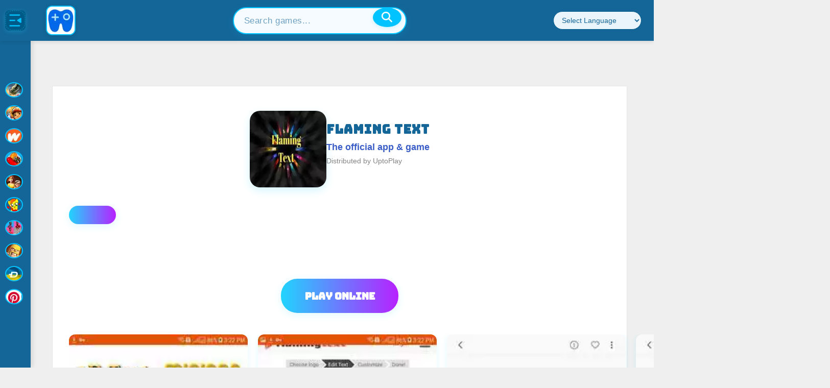

--- FILE ---
content_type: text/css
request_url: https://www.uptoplay.net/plugins/system/jat3/jat3/base-themes/default/css/template.css
body_size: 3715
content:
body,body#bd{background:#fff;color:#000}.column ul li,.contact-image,body#bd #ja-wrapper{overflow:hidden}form label,h3.hide,h3.show{cursor:pointer}#close a,.panel h3 a,a.ja-cpanel-video,div.logo-text h1 a{text-decoration:none}body{font-family:sans-serif;line-height:1.5}body#bd{font-size:12px}body.fs1 #ja-wrapper{font-size:80%}body.fs2 #ja-wrapper{font-size:90%}body.fs3 #ja-wrapper{font-size:100%}body.fs4 #ja-wrapper{font-size:110%}body.fs5 #ja-wrapper{font-size:120%}body.fs6 #ja-wrapper{font-size:130%}.column blockquote,.column dl,.column h1,.column h2,.column h3,.column h4,.column h5,.column h6,.column ol,.column p,.column pre,.column ul{margin:15px 0;padding:0}h1{font-size:180%}h2{font-size:150%}h3{font-size:125%}h4,h5{font-size:100%}h4{text-transform:UPPERCASE}.componentheading,.contentheading,h1,h2,h3,h4,h5{line-height:1.2}.componentheading,h1.componentheading{margin:0;padding:0 0 4px}.contentheading,h1.contentheading,h2.contentheading{margin:0;padding:0 0 5px}#ja-footer,#ja-navhelper,.article-tools,.contenttoc,.img_caption,.small,.small-text,.smalldark,a.readon,p.site-slogan,small{font-size:92%}.smalldark{text-align:left}.column ul li{background:url(../images/bullet.gif) 20px 7px no-repeat;line-height:160%;margin-bottom:5px;padding-left:30px}.column ol li{line-height:180%;margin-left:30px}.column dt{font-weight:700}.column dd{margin-left:15px}fieldset,p.readmore{margin:0}hr{border-bottom:0;border-left:0;border-right:0;border-top:1px solid;height:1px}.inputbox,input,select,textarea{font-size:100%}fieldset{border:none;padding:5px 0}legend{font-size:125%;font-weight:bolder;line-height:1.2}.hidelabeltxt{display:none}.contact_email label,.form-register label,.login label,.login_form label,.user-details label{display:block;float:left;font-weight:700}fieldset dt{clear:left;float:left;min-width:12em;padding:3px 0}fieldset dd{padding:3px 0;min-height:25px}.login fieldset,.login_form fieldset{padding:15px 0 0}.login fieldset p,.login_form fieldset p{margin:0 0 5px}.login label,.login_form label{text-align:right;width:130px}.login-fields{margin:0 0 10px}.login-fields .required,.login_form .inputbox{margin-left:10px;width:150px}.login_form .remember .inputbox{width:20px}.login button,.login_form .button{margin-left:140px}.form-register fieldset{padding:0 0 10px}.form-register p{margin:0 0 5px}.form-register p.form-des{margin:15px 0}.form-register label{text-align:right;width:130px}.form-register .inputbox{margin-left:10px;width:200px}.form-register .button{margin-left:140px}.registration fieldset dt{margin-right:5px}.user-details{padding:10px 0}.user-details p{margin:0 0 5px}.user-details label{text-align:right;width:130px}.user-details .inputbox{margin-left:10px;width:200px}.user-details .button{margin-left:140px}.user-details .paramlist .paramlist_key{padding:0 0 5px;width:130px}.user-details .paramlist .paramlist_value{padding:0 0 5px}.user-details .user_name span{font-weight:700;padding-left:10px}.remind fieldset dl,.reset fieldset dl{margin:0}.remind fieldset dt,.reset fieldset dt{padding:0;margin:0}.remind fieldset dd,.reset fieldset dd{min-height:0;padding:0;margin:5px 0}form#searchForm{padding:15px 0}.results h4{margin:15px 0 0}.results p{margin:0 0 10px}.search fieldset{border:1px solid #F0F0F0;margin:25px 0 15px;padding:10px}.search fieldset legend{font-size:100%}.search .phrases-box{margin:0 0 10px}.search .word button{margin-left:5px}.search .word .inputbox{vertical-align:top}.search .word label{vertical-align:bottom}#component-contact address{font-style:normal}.contact_email{margin:0 0 10px}.contact_email div{padding:5px 0}.contact_email label{width:17em}.contact_email-copy{margin:15px 0}.contact-email-copy label{display:inline}div.contact-links ul li{background:0 0}.panel{border:1px solid #ddd;margin-top:-1px}#ja-content-main .contact .panel h3{margin:0;padding:0;background:#eee;border:0}.panel h3 a{display:block;color:#444;padding:6px}.panel h3.pane-toggler a{background:#f5f5f5}.panel h3.pane-toggler-down a{background:#f5f5f5;border-bottom:solid 1px #ddd}.jpane-slider,.pane-slider{border:0 solid;padding:0 15px!important;margin:0;height:0;overflow:hidden}.contact .panel .contact-address,.contact .panel .contact-form form{margin:15px 0 0}.contact-image{margin:15px 0;display:block}.categories-list .category-desc ul li{list-style-type:square}#ja-content-main .contact .panel .pane-hide{display:none}div.current{border:1px solid #CCC;clear:both;max-width:500px;padding:10px}#contact-slider.tabs{clear:both;float:left;margin:15px 0 0;z-index:50}#contact-slider.tabs dt{background:#F0F0F0;border-left:1px solid #CCC;border-right:1px solid #CCC;border-top:1px solid #CCC;color:#666;float:left;margin-right:3px;padding:4px 10px}#contact-slider.tabs dt.open{background:#F9F9F9;border-bottom:1px solid #F9F9F9;color:#000;z-index:100}#contact-slider.tabs dt h3{margin:0;padding-bottom:0;border-bottom:0}#ja-content-main .contact h3{border-bottom:solid 1px #ddd;margin:20px 0;padding-bottom:15px}.form-required{font-weight:700;margin:10px 0;background:url(../images/req.png) no-repeat #fff!important;padding:10px 40px}div.encyclopedia_col2,div.encyclopedia_col2 p{padding-left:3px;margin-left:2px}.contact .inputbox{background:#fff;border:1px solid #ccc;padding:3px}div.encyclopedia_col1{width:49%;float:left}div.encyclopedia_col1 p.img_caption{font-size:.6em}div.encyclopedia_col2{width:49%;float:right}div.encyclopedia_links ul{display:block;margin:0 0 1px;list-style-type:none;padding:10px 0;width:100%}div.encyclopedia_links ul li{display:inline;padding:2px;margin:2px;white-space:nowrap}.img-intro-left,.img-intro-none,.img-intro-right{margin-bottom:15px}div.jcat-children dt{clear:left;float:left;min-width:7em;padding:3px 0}div.jcat-children dd{padding:3px 0;min-height:25px}.items-leading .leading,.items-row{padding-bottom:15px}.item-separator,.row-separator{display:none}.items-row{padding-top:15px}.img-intro-left{margin-right:15px;float:left}.img-intro-right{margin-left:15px;float:right}.article-tools{clear:both;display:block;position:relative}dl.article-info{float:left;padding:0;margin:0;width:70%;text-transform:none}dl.article-info dd,dl.article-info dt{padding:0 5px 0 0;margin:0;display:inline}dd.create,dd.createdby,dd.hits{padding-right:5px}p.article-url,p.modifydate{margin:10px 0 0}.contentdescription{display:block;padding:10px 15px}div.categories-list dl.article-count dd,div.categories-list dl.article-count dt,ul.actions li{display:inline}.contentdescription p{margin:0}ul.actions{float:right;margin:0;padding:0}ul.actions li{background:0 0;padding:0;margin:0;line-height:1}ul.actions li img{border:0;margin:0 5px 0 0}ul#archive-items>li{line-height:normal;overflow:visible;padding:0;margin:0}ul#archive-items div.intro{clear:both;overflow:hidden}.article-content{overflow:hidden}div.categories-list ul li{background:0 0;padding-left:0}div.categories-list dl.article-count dd{margin-left:0}div.categories-list ul li ul{margin-left:15px}div.categories-list ul li li{border-bottom:1px solid #ccc;background:#f2f2f2;padding:10px}div.categories-list ul li li li{background:#ddd}div.categories-list ul li li.last{border-bottom:0}.img_caption{margin-top:15px;margin-bottom:10px}.img_caption.left{margin-right:10px}.img_caption.right{margin-left:10px}p.img_caption{clear:both;margin:0;padding:0;text-align:center}td,th{padding:5px}th{font-weight:700;text-align:left}td{font-size:100%}ul li.cat-list-row0,ul li.cat-list-row1{background:0 0;margin:0;padding:5px}ul li.cat-list-row1{border:1px solid #ddd}.cat-list-row1,.cat-list-row2,tr.cat-list-row1 td,tr.cat-list-row2 td{border-color:#ddd}.cat-list-row1:hover,.cat-list-row2:hover{background-color:#ffc}table.category,table.contentpane,table.tablelist{width:100%}table.contentpaneopen{border:none;border-collapse:collapse;border-spacing:0}table.contenttoc{float:right;margin:0 0 10px 12px;padding:0;width:30%}table.contenttoc td,table.contenttoc th{padding:5px 10px}div.poll{padding:15px 0}dl.poll,form#poll{margin-bottom:10px;padding-bottom:10px}dl.poll{font-size:92%}dl.poll dd,dl.poll dt{float:left}dl.poll dt{clear:left;width:100px}dl.poll dd{clear:right;width:400px}table.pollstableborder{border:none;padding:0;text-align:left;width:100%}table.pollstableborder img{vertical-align:baseline}table.searchintro{padding:10px 0;width:100%}table.blog,table.contentpane,table.contentpaneopen{width:100%}.pagination ul,ul.pagenav{float:left;margin:10px 0}.pagination ul li,ul.pagenav li{background:0 0;display:block;float:left;margin:0;overflow:hidden;padding:0}.pagination ul li a.pagenav,.pagination ul li span.pagenav,ul.pagenav li a{padding:0 5px}.ja-content-main .display-limit,.ja-content-main fieldset.filters{font-size:92%;margin:10px 0 5px}.ja-content-main fieldset.filters .display-limit,.ja-content-main fieldset.filters .filter-search{float:left;width:50%}.ja-content-main fieldset.filters .display-limit{float:right;text-align:right}.ja-content-main .pagenavbar{font-weight:700}.ja-content-main .pagenavcounter{margin:15px 0;text-align:center}.ja-content-main .counter{float:right;line-height:1;margin:15px 0;text-align:right;display: none;}.items-more{padding:15px 0 5px}.items-more h3{margin:0 0 5px}div.back_button a,div.back_button a:active,div.back_button a:hover{display:block;margin:10px 0}#system-message dd.error ul,#system-message dd.message ul,#system-message dd.notice ul{margin:0;padding:0}#system-message dd.error ul li,#system-message dd.message ul li,#system-message dd.notice ul li{background:0 0;margin:0;padding:5px}#system-message .alert{background-color:#FCF8E3;border:1px solid #FBEED5;color:#C09853;margin-bottom:18px;padding:8px 35px 8px 14px;text-shadow:0 1px 0 rgba(255,255,255,.5)}#system-message .alert-heading{font-weight:700}#system-message .close{color:#000;float:right;font-size:20px;font-weight:700;line-height:18px;opacity:.2;filter:alpha(opacity=20);text-shadow:0 1px 0 #FFF}#system-message .alert .close{line-height:18px;position:relative;right:-21px;top:-2px}#system-message .close:active,#system-message .close:focus,#system-message .close:hover{opacity:1;filter:alpha(opacity=100)}.items-row.cols-2 .column-2 .contentpaneopen_edit{padding-left:15px}.tip-wrap{background:#ffc;border:1px solid #e2e2b5;z-index:999}.tip-title{font-weight:700;padding:5px 10px;border-bottom:1px solid #e2e2b5}.tip-text{font-size:100%;margin:0;padding:5px 10px}a.poll-result,div.bannergroup_text div.bannerfooter_text a,div.bannergroup_text div.bannerheader{font-size:92%}.hasTip img{border:none;margin:0 5px 0 0}.contentpaneopen_edit img{vertical-align:middle}.edit fieldset{border:1px solid #F0F0F0;margin:25px 0 15px;padding:10px}.edit .formelm{margin:0 0 10px}.edit.item-page .formelm{margin-top:5px}.edit .formelm label{min-width:100px;font-weight:700;display:inline-block}.edit .formelm-area,.edit .formelm-buttons{margin:0 0 10px}.edit .formelm-area label{display:block;margin-bottom:5px;font-weight:700}.profile-edit fieldset dt{min-width:17em}.edit.item-page div.fltlft{margin-bottom:5px}div.ja-moduletable h3,div.moduletable h3{margin:0 0 8px;overflow:hidden;padding:0 0 5px}div.moduletable_menu h3{margin-bottom:0}div.ja-moduletable,div.moduletable{margin-bottom:10px;margin-top:10px;padding:0 0 20px;position:relative}div.ja-module h3,div.module h3{margin:0 0 10px;overflow:hidden;padding:8px 0}div.ja-module,div.module{margin-bottom:20px;position:relative;overflow:hidden}#ja-search,.badge{position:absolute;right:0}.badge{background-image:url(../images/icon-badge.png);background-repeat:no-repeat;height:46px;top:0;width:45px}h1.logo,h1.logo a{height:28px;width:184px}.badge-hot .badge{background-position:0 0}.badge-new .badge{background-position:0 -46px}.badge-pick .badge{background-position:0 -92px}.badge-top .badge{background-position:0 -138px}#ja-search{bottom:15px}#ja-search label{display:none}#form-login-password .inputbox,#form-login-username .inputbox{background-position:5px center;background-repeat:no-repeat;font-weight:700}#form-login ul{margin:0!important;padding:0}#form-login p{margin:0 0 5px}#form-login .button{margin:10px 0}h4.poll-title{margin:0;padding:0}a.poll-result{text-transform:uppercase}form.poll .button{margin-right:5px}div.bannergroup_text div.banneritem_text{padding:5px 0}div.bannergroup_text div.banneritem_text a{font-weight:700}div.bannergroup_text div.bannerfooter_text{padding:5px 0 0;text-align:right}div.bannergroup{margin-bottom:10px}div.module_text span{clear:both;display:block;float:left}div.module_noborder,div.module_noborder .ja-box-bl,div.module_noborder .ja-box-tl,div.module_noborder .ja-box-tr{background:0 0;padding:0}h3.show{background:url(../images/icon-show.png) 100% 60% no-repeat}h3.hide{background:url(../images/icon-hide.png) 100% 60% no-repeat}div.ja-module .mod-languages ul,div.ja-moduletable .mod-languages ul{margin:0}div.ja-module .mod-languages ul li,div.ja-moduletable .mod-languages ul li{background:0 0;padding:0;margin-right:5px;display:inline-block}#ja-content-bottom .ja-module,#ja-content-bottom .ja-moduletable,#ja-content-top .ja-module,#ja-content-top .ja-moduletable,.ja-mass-bottom .ja-module,.ja-mass-bottom .ja-moduletable,.ja-mass-top .ja-module,.ja-mass-top .ja-moduletable{margin-left:0;margin-right:0}#ja-container{position:relative;z-index:5}.ja-content-main{margin-bottom:20px}#ja-header{position:relative;z-index:10}#ja-header .main{padding:30px 0 15px}div.logo-text,h1.logo{float:left;position:relative;z-index:1}h1.logo a{background:url(../images/logo-t3.gif) left no-repeat;display:block}h1.logo a span{position:absolute;top:-1000px}div.logo-text{margin-top:8px}p.site-slogan{display:block;font-size:85%;margin:8px 0 0;padding:0 5px}#ja-mainnav{line-height:1;position:relative;z-index:11;display:inline-block;vertical-align:top}span.has-image{background-position:left 1px;background-repeat:no-repeat;display:block;overflow:hidden;padding-left:25px}span.menu-title{display:block;cursor:pointer}span.menu-desc{display:block;font-size:92%;font-weight:400}#ja-navhelper .main{padding:5px 0}#ja-navhelper a{padding:0 2px}.ja-breadcrums{float:left;margin-top:2px;width:80%}.ja-breadcrums strong{margin-right:5px}.ja-breadcrums img{margin:1px 5px}.ja-links{float:right;margin-top:2px}.ja-links li{background:0 0;display:inline;padding:0}#ja-container ul.menu{margin:0;padding:0}#ja-container ul.menu li{background:0 0;margin:0;overflow:hidden;padding:0}#ja-container ul.menu li a{display:block;outline:0;padding:6px 0}#ja-container ul.menu li a img{margin-right:3px}#ja-container ul.menu li ul{margin:0 0 0 10px}#ja-container ul.menu li li{background:url(../images/arrow.png) left 11px no-repeat}#ja-botsl .ja-box-full,#ja-botsl .ja-box-right,#ja-container ul.menu li li a:active,#ja-container ul.menu li li a:focus,#ja-container ul.menu li li a:hover,#ja-topsl .ja-box-full,#ja-topsl .ja-box-right{background:0 0}#ja-container ul.menu li li a{font-weight:400;text-indent:10px}#ja-container ul.menu li.active>a{font-weight:700}#ja-container ul.menu span.separator{display:none}#ja-botsl .ja-box,#ja-topsl .ja-box{padding:0}#ja-botsl .ja-moduletable,#ja-topsl .ja-moduletable{margin-bottom:20px;margin-top:0;padding-bottom:0;padding-top:0}#ja-botsl li,#ja-topsl li{background-position:1px 6px;padding-left:10px}#ja-botsl ol li,#ja-topsl ol li{margin-left:25px;padding:0}#ja-botsl ol,#ja-botsl p,#ja-botsl ul,#ja-topsl ol,#ja-topsl p,#ja-topsl ul{margin:0;padding:0}#ja-botsl .main,#ja-topsl .main{padding:20px 0 0}#ja-topsl h3{margin:0 0 8px}#ja-botsl .ja-moduletable,#ja-botsl .moduletable{margin-bottom:20px}#ja-botsl h3{margin:0 0 8px}#ja-footer{clear:both;padding:20px 0}#ja-footer .main{padding:0;position:relative;text-align:center}#ja-footer .inner{padding:0}#ja-footer small{font-size:100%}#ja-footer .ja-footnav{font-size:100%;margin:10px 0;overflow:hidden;position:relative}.ja-footnav ul{line-height:normal}.ja-footnav li{display:inline;padding:0 5px;background:0 0}.ja-copyright small{display:block}ul.ja-usertools-font li,ul.ja-usertools-screen li{background:0 0;display:inline;margin:0;padding:0}#ja-poweredby{margin:0 auto}#ja-banner{overflow:hidden;text-align:center;width:100%}div.ja-innerdiv{clear:both;margin-bottom:10px;padding-bottom:10px}div.ja-innerdiv h4{margin:5px 0;padding:0}a.ja-cpanel-video{background:url(../images/icons/icon-youtube.png) center center no-repeat #fff;border:1px solid #999;color:#666;display:block;font-weight:700;padding:0;text-indent:-9999px;width:22px;height:22px;position:absolute;right:10px;bottom:10px}a.ja-cpanel-video span{color:#666}a.ja-cpanel-video:active,a.ja-cpanel-video:focus,a.ja-cpanel-video:hover{border-color:#666;text-decoration:none}a.ja-cpanel-video:hover span{color:#0F85D8}.t3-logo,.t3-logo-sm{display:block}.t3-logo,.t3-logo a{width:200px;height:34px}.t3-logo-sm,.t3-logo-sm a{width:77px;height:34px}.t3-logo a,.t3-logo-sm a{display:block;text-indent:-1000em;background-repeat:no-repeat;background-position:center}


--- FILE ---
content_type: text/css
request_url: https://www.uptoplay.net/templates/ja_elastica/css/css3.css
body_size: 0
content:
#ja-content-main,.cat-children,.com_content .archive,.item-page,.items-leading .leading .contentpaneopen,.items-row .item .contentpaneopen{box-shadow:0 1px 1px rgba(0,0,0,.25)}.com_content #ja-content-main{box-shadow:none}#ja-footer{text-shadow:0 1px 1px #FFF;background:#36364a}.t3-logo a,.t3-logo-sm a{opacity:.5;filter:alpha(opacity=50)}.t3-logo a:hover,.t3-logo-sm a:hover{opacity:1;filter:alpha(opacity=100)}a.ja-icon-video{border-radius:5px;box-shadow:0 0 3px rgba(0,0,0,.2);-moz-border-radius:5px;-moz-box-shadow:0 0 3px rgba(0,0,0,.2);-webkit-border-radius:5px;-webkit-box-shadow:0 0 3px rgba(0,0,0,.2)}.ja-megamenu ul.level0 li.mega span.menu-desc{opacity:.5;filter:alpha(opacity=50)}.ja-megamenu .childcontent .moduletable-inner{box-shadow:none}.ja-typo-bubblect{box-shadow:0 0 3px rgba(0,0,0,.5);-moz-box-shadow:0 0 3px rgba(0,0,0,.5);-webkit-box-shadow:0 0 3px rgba(0,0,0,.5)}.bubble-rounded .ja-typo-bubblect{border-radius:18px;-moz-border-radius:18px;-webkit-border-radius:18px}.box-rounded,.legend-rounded{border-radius:8px;-moz-border-radius:8px;-webkit-border-radius:8px;box-shadow:0 0 3px rgba(0,0,0,.5);-moz-box-shadow:0 0 3px rgba(0,0,0,.5);-webkit-box-shadow:0 0 3px rgba(0,0,0,.5)}a.ja-typo-btn{text-shadow:0 1px 2px rgba(255,255,255,.8);box-shadow:0 0 3px rgba(0,0,0,.5);-moz-box-shadow:0 0 3px rgba(0,0,0,.5);-webkit-box-shadow:0 0 3px rgba(0,0,0,.5)}a.btn-black,a.btn-blue,a.btn-green,a.btn-orange,a.btn-red{text-shadow:0 1px 2px rgba(0,0,0,.8)}span.tag-grey{text-shadow:0 -1px 0 rgba(255,255,255,.8)}.btn-rounded-big,.btn-rounded-big span,.btn-rounded-icn,.btn-rounded-icn span,.btn-rounded-sm,.btn-rounded-sm span{border-radius:18px;-moz-border-radius:18px;-webkit-border-radius:18px}.btn-rounded-sm,.btn-rounded-sm span{border-radius:12px;-moz-border-radius:12px;-webkit-border-radius:12px}span.ja-typo-tag{text-shadow:0 -1px 0 rgba(0,0,0,.5)}fieldset.fieldset-2,span.tag-rounded{border-radius:12px;-moz-border-radius:12px;-webkit-border-radius:12px}#ja-twitter-wrap,.big-quote{text-shadow:1px 1px 0 rgba(0,0,0,.3)}.guide-step{border-radius:3px;-webkit-border-radius:3px}.img-caption p{text-shadow:1px 1px 0 #fff}.ja-typo-blockswrap h2.ja-typo-title span{text-shadow:0 -1px 1px rgba(255,255,255,.8)}div.ja-moduletable-inner,div.moduletable-inner{box-shadow:0 1px 1px rgba(0,0,0,.25)}.moduletable_blank .moduletable-inner{box-shadow:none}
